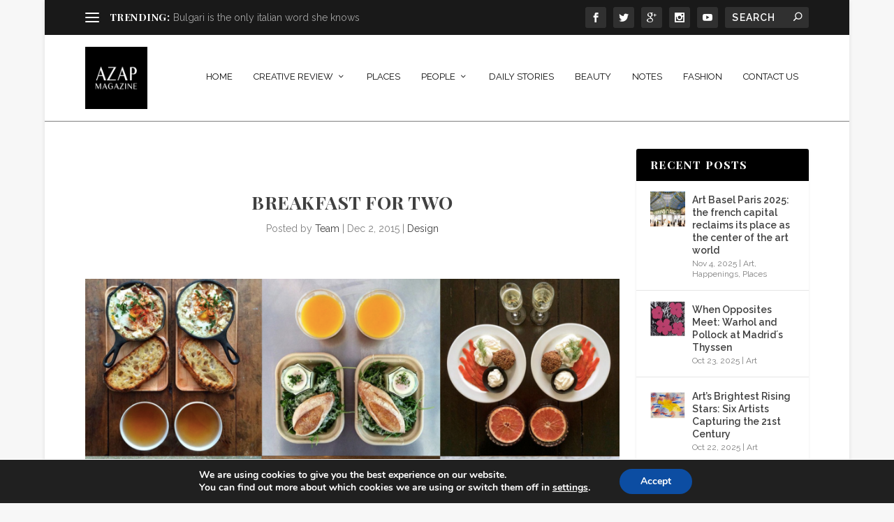

--- FILE ---
content_type: text/html; charset=utf-8
request_url: https://www.google.com/recaptcha/api2/aframe
body_size: 258
content:
<!DOCTYPE HTML><html><head><meta http-equiv="content-type" content="text/html; charset=UTF-8"></head><body><script nonce="YlGGD81byhMZTQk5jddKcw">/** Anti-fraud and anti-abuse applications only. See google.com/recaptcha */ try{var clients={'sodar':'https://pagead2.googlesyndication.com/pagead/sodar?'};window.addEventListener("message",function(a){try{if(a.source===window.parent){var b=JSON.parse(a.data);var c=clients[b['id']];if(c){var d=document.createElement('img');d.src=c+b['params']+'&rc='+(localStorage.getItem("rc::a")?sessionStorage.getItem("rc::b"):"");window.document.body.appendChild(d);sessionStorage.setItem("rc::e",parseInt(sessionStorage.getItem("rc::e")||0)+1);localStorage.setItem("rc::h",'1768991911498');}}}catch(b){}});window.parent.postMessage("_grecaptcha_ready", "*");}catch(b){}</script></body></html>